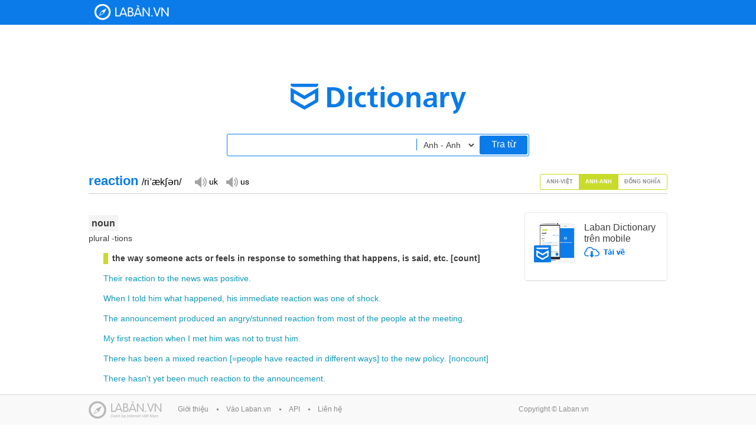

--- FILE ---
content_type: text/html;charset=UTF-8
request_url: https://dict.laban.vn/find?type=3&query=reaction
body_size: 12556
content:
<!DOCTYPE html>
<html xmlns="http://www.w3.org/1999/xhtml">
<head>
	<meta http-equiv="Content-Type" content="text/html; charset=utf-8" />
	<title>reaction - Tìm kiếm | Laban Dictionary - Từ điển Anh - Việt, Việt - Anh</title>
        <meta name="description" content="Tìm kiếm reaction. Từ điển Anh-Việt - Danh từ: phản ứng, trào lưu phản động (chính trị). Từ điển Anh-Anh - noun: the way someone acts or feels in response to something that happens, is said, etc. [count], an action or attitude that shows disagreement with or disapproval of someone or something [count]. Từ điển Đồng nghĩa - noun: Did you get any reaction when you told her I had been arrested? Her reaction was to turn over and go back to sleep, A rocket derives forward thrust by reaction against its own exhaust, hence can operate in a vacuum."/>
        <meta name="keywords" content="reaction, tra tu reaction, translate reaction, nghia cua tu reaction" />
        <link href="https://stc-laban.zdn.vn/dictionary/images/favicon.ico" rel="shortcut icon">
        <link rel="search" type="application/opensearchdescription+xml" title="Laban Dictionary" href="https://stc-laban.zdn.vn/dictionary/xml/open-search.xml" />
        <link rel="stylesheet" type="text/css" href="https://stc-laban.zdn.vn/dictionary/css/styles-1.11.min.css" />
<link rel="stylesheet" type="text/css" href="https://stc-laban.zdn.vn/dictionary/css/autocomplete-1.03.min.css" />

        
        <script type="text/javascript" src="https://stc-laban.zdn.vn/dictionary/js/jquery.min.js"></script>
<script type="text/javascript" src="https://stc-laban.zdn.vn/dictionary/js/jquery.autocomplete-1.01.min.js"></script>
<script type="text/javascript" src="https://stc-laban.zdn.vn/dictionary/js/jquery.draggable.min.js"></script>
<script type="text/javascript" src="https://stc-laban.zdn.vn/dictionary/js/lbutils-1.01.min.js"></script>

        <script type="text/javascript">
        var userAgent = navigator.userAgent.toLowerCase();
        if (/iphone/i.test(userAgent) || /android/i.test(userAgent) || (/mobile/i.test(userAgent))) {
                window.location = 'http://m.dict.laban.vn/';
        }
        if(typeof String.prototype.trim !== 'function') {
            String.prototype.trim = function() {
              return this.replace(/^\s+|\s+$/g, ''); 
            }
        }
        </script>
</head>
<body>	
    <div class="overlay-bg hidden"></div>
    <!-- Begin: HEADER -->
    <div id="header">
    <div class="wrapper">
            <div class="header_content">
            <h1 class="logo">
                <a title="Về trang chủ" href="https://dict.laban.vn" >Laban Dictionary - Từ diển Anh Việt, Việt Anh</a>
            </h1>
            <div class="clr"></div>
        </div>
    </div>
</div>	
    <!-- END HEADER -->

    <!-- begin: Body site -->
    <div class="wrapper">
    <div class="laban_tudien">
        <div class="input_area">
            <input maxlength="49" type="text" class="input_box" autocomplete="off" value="" id="txtSearchBox" name="term">
            <input maxlength="49" type="text" class="input_box hidden" autocomplete="off" value="" id="txtSearchBox_vi" name="term">
            <input maxlength="49" type="text" class="input_box hidden" autocomplete="off" value="" id="txtSearchBox_en_en" name="term">
            <select id="searchOptions" class="options" >
                <option  value="" >Anh - Việt</option>
                <option  value="_vi" >Việt - Anh</option>
                <option selected value="_en_en" >Anh - Anh</option>
            </select>
            <a href="javascript:;" id="search">Tra từ</a>
        </div>
    </div>
    <div id="slide_show" class="details">
        <div class="app">
            <div style="margin-bottom:15px;">
                <img src="https://stc-laban.zdn.vn/dictionary/images/img_app.jpg" width="70" height="69" class="fl">
                <div class="info_app">
                    <h3>Laban Dictionary trên mobile</h3>
                    <a href="http://l.123c.vn/d/labandic_dictweb"><img src="https://stc-laban.zdn.vn/dictionary/images/ic_download.png" width="69" height="18"></a>
                </div>
                <div class="clr"></div>
            </div>
            <div id="extension_recommend_download" style="display: none">
                <img src="https://stc-laban.zdn.vn/dictionary/images/img_extension.jpg" width="65" height="60" class="fl">
                <div class="info_app">
                    <h3>Extension Laban Dictionary</h3>
                    <a href="https://chrome.google.com/webstore/detail/laban-dictionary-by-laban/kdoofkpcjhkbhedgkdbagobockcmeoeb" target="_blank"><img src="https://stc-laban.zdn.vn/dictionary/images/ic_download.png" width="69" height="18"></a>
                    <div class="clr"></div>
                </div>
            </div>
        </div>
        
        
        <div class="world" style="border-bottom:#CCCCCC solid 1px">
            
                
<div id="find_word_74923" class="fl word_tab_title word_tab_title_0 hidden">
    <h2 class="fl">reaction <span class="color-black">/ri'æk∫n/</span>&nbsp;&nbsp;<span class="color-orange"></span></h2>
    <div class="fl">
        <a class="sp_uk hidden" title="" href="javascript:;">Đọc giọng UK</a>
        <a class="sp_us hidden" title="" href="javascript:;">Đọc giọng US</a>
        <span id="sound"></span>
        <div class="clr"></div>
    </div>
    <div class="clr"></div>
</div>

            
                
<div id="find_word_23969" class="fl word_tab_title word_tab_title_1">
    <h2 class="fl">reaction <span class="color-black">/riˈækʃən/</span>&nbsp;&nbsp;<span class="color-orange"></span></h2>
    <div class="fl">
        <a class="sp_uk hidden" title="" href="javascript:;">Đọc giọng UK</a>
        <a class="sp_us hidden" title="" href="javascript:;">Đọc giọng US</a>
        <span id="sound"></span>
        <div class="clr"></div>
    </div>
    <div class="clr"></div>
</div>

            
                
<div id="find_word_6263" class="fl word_tab_title word_tab_title_2 hidden">
    <h2 class="fl">reaction <span class="color-black"></span>&nbsp;&nbsp;<span class="color-orange"></span></h2>
    <div class="fl">
        <a class="sp_uk hidden" title="" href="javascript:;">Đọc giọng UK</a>
        <a class="sp_us hidden" title="" href="javascript:;">Đọc giọng US</a>
        <span id="sound"></span>
        <div class="clr"></div>
    </div>
    <div class="clr"></div>
</div>

            
            
            <div class="fr tab slide_select">
                
                <a href="javascript:;" class=" av" rel="0">Anh-Việt</a>
                
                <a href="javascript:;" class="active" rel="1">Anh-Anh</a>
                
                <a href="javascript:;" class=" mean" rel="2">Đồng nghĩa</a>
                
                <div class="clr"></div>
            </div>
            
            <div class="clr"></div>
        </div>
        <div id="content_selectable" class="slide-content">
            <ul class="slide_img" style="position:relative; overflow: hidden; ">
                
                <li class="slide_content hidden" rel="0" >
                    
<div id="content_selectable" class="content">
    
    <div class="bg-grey bold font-large m-top20"><span>Danh từ</span></div>
    
    <div class="green bold margin25 m-top15">phản ứng</div>
    
    <div class="color-light-blue margin25 m-top15"><a class="find_word" dict="1" rel="what" href="javascript:void(0);">what</a>&nbsp;<a class="find_word" dict="1" rel="was" href="javascript:void(0);">was</a>&nbsp;<a class="find_word" dict="1" rel="his" href="javascript:void(0);">his</a>&nbsp;reaction&nbsp;<a class="find_word" dict="1" rel="to" href="javascript:void(0);">to</a>&nbsp;<a class="find_word" dict="1" rel="the" href="javascript:void(0);">the</a>&nbsp;<a class="find_word" dict="1" rel="new" href="javascript:void(0);">new</a>?</div>
    
    <div class="margin25">hay tin phản ứng của nó ra sao?</div>
    
    <div class="color-light-blue margin25 m-top15"><a class="find_word" dict="1" rel="i" href="javascript:void(0);">I</a>&nbsp;<a class="find_word" dict="1" rel="had" href="javascript:void(0);">had</a>&nbsp;<a class="find_word" dict="1" rel="a" href="javascript:void(0);">a</a>&nbsp;<a class="find_word" dict="1" rel="bad" href="javascript:void(0);">bad</a>&nbsp;reaction&nbsp;<a class="find_word" dict="1" rel="after" href="javascript:void(0);">after</a>&nbsp;<a class="find_word" dict="1" rel="the" href="javascript:void(0);">the</a>&nbsp;<a class="find_word" dict="1" rel="injection" href="javascript:void(0);">injection</a></div>
    
    <div class="margin25">sau mũi tiêm tôi đã có phản ứng xấu</div>
    
    <div class="color-light-blue margin25 m-top15"><a class="find_word" dict="1" rel="catalytic" href="javascript:void(0);">catalytic</a>&nbsp;reaction</div>
    
    <div class="margin25">(hóa) phản ứng xúc tác</div>
    
    <div class="green bold margin25 m-top15">trào lưu phản động (chính trị)</div>
    
    <div class="color-light-blue margin25 m-top15"><a class="find_word" dict="1" rel="the" href="javascript:void(0);">the</a>&nbsp;<a class="find_word" dict="1" rel="forces" href="javascript:void(0);">forces</a>&nbsp;<a class="find_word" dict="1" rel="of" href="javascript:void(0);">of</a>&nbsp;reaction&nbsp;<a class="find_word" dict="1" rel="made" href="javascript:void(0);">made</a>&nbsp;<a class="find_word" dict="1" rel="reform" href="javascript:void(0);">reform</a>&nbsp;<a class="find_word" dict="1" rel="difficult" href="javascript:void(0);">difficult</a></div>
    
    <div class="margin25">lực lượng phản động làm cho công cuộc cải cách trở nên khó khăn</div>
    
</div>

<script type="text/javascript">
    $.getJSON("/ajax/getsound?accent=uk&word=reaction", function(data) {
            if (data != null && data.error == "0"){
                    ukSnd = data.data;
                    $("#find_word_74923 .sp_uk").removeClass("hidden");
                    $("#find_word_74923 .sp_uk").click(function (){
                            $("#sound").html("<audio autoplay preload=\"auto\" autobuffer><source src=\"" + ukSnd + "\" /><embed src=\"" + ukSnd + "\" autostart=\"true\" hidden=\"true\" /></audio>");
                    });
            }
    });
    $.getJSON("/ajax/getsound?accent=us&word=reaction", function(data) {
            if (data != null && data.error == "0"){
                    usSnd = data.data;
                    $("#find_word_74923 .sp_us").removeClass("hidden");
                    $("#find_word_74923 .sp_us").click(function (){
                            $("#sound").html("<audio autoplay preload=\"auto\" autobuffer><source src=\"" + usSnd + "\" /><embed src=\"" + usSnd + "\" autostart=\"true\" hidden=\"true\" /></audio>");
                    });
            }
    });
</script>


                    <br><span><strong>* Các từ tương tự:</strong></span><br><span><a style="color:#1198B6" href="/find?type=1&query=Reaction+functions">Reaction functions</a>, <a style="color:#1198B6" href="/find?type=1&query=reaction-coupled">reaction-coupled</a>, <a style="color:#1198B6" href="/find?type=1&query=reactionary">reactionary</a>, <a style="color:#1198B6" href="/find?type=1&query=reactionist">reactionist</a>, <a style="color:#1198B6" href="/find?type=1&query=reactionless">reactionless</a></span><br>
                </li>
                
                <li class="slide_content " rel="1" >
                    
<div id="content_selectable" class="content">
    
    <div class="bg-grey bold font-large m-top20"><span>noun</span></div>
    
    <div class="">plural -tions</div>
    
    <div class="green bold margin25 m-top15">the way someone acts or feels in response to something that happens, is said, etc. [count]</div>
    
    <div class="color-light-blue margin25 m-top15"><a class="find_word" dict="3" rel="their" href="javascript:void(0);">Their</a>&nbsp;reaction&nbsp;<a class="find_word" dict="3" rel="to" href="javascript:void(0);">to</a>&nbsp;<a class="find_word" dict="3" rel="the" href="javascript:void(0);">the</a>&nbsp;<a class="find_word" dict="3" rel="news" href="javascript:void(0);">news</a>&nbsp;<a class="find_word" dict="3" rel="was" href="javascript:void(0);">was</a>&nbsp;<a class="find_word" dict="3" rel="positive" href="javascript:void(0);">positive</a>.</div>
    
    <div class="color-light-blue margin25 m-top15"><a class="find_word" dict="3" rel="when" href="javascript:void(0);">When</a>&nbsp;<a class="find_word" dict="3" rel="i" href="javascript:void(0);">I</a>&nbsp;<a class="find_word" dict="3" rel="told" href="javascript:void(0);">told</a>&nbsp;<a class="find_word" dict="3" rel="him" href="javascript:void(0);">him</a>&nbsp;<a class="find_word" dict="3" rel="what" href="javascript:void(0);">what</a>&nbsp;<a class="find_word" dict="3" rel="happened" href="javascript:void(0);">happened</a>,&nbsp;<a class="find_word" dict="3" rel="his" href="javascript:void(0);">his</a>&nbsp;<a class="find_word" dict="3" rel="immediate" href="javascript:void(0);">immediate</a>&nbsp;reaction&nbsp;<a class="find_word" dict="3" rel="was" href="javascript:void(0);">was</a>&nbsp;<a class="find_word" dict="3" rel="one" href="javascript:void(0);">one</a>&nbsp;<a class="find_word" dict="3" rel="of" href="javascript:void(0);">of</a>&nbsp;<a class="find_word" dict="3" rel="shock" href="javascript:void(0);">shock</a>.</div>
    
    <div class="color-light-blue margin25 m-top15"><a class="find_word" dict="3" rel="the" href="javascript:void(0);">The</a>&nbsp;<a class="find_word" dict="3" rel="announcement" href="javascript:void(0);">announcement</a>&nbsp;<a class="find_word" dict="3" rel="produced" href="javascript:void(0);">produced</a>&nbsp;<a class="find_word" dict="3" rel="an" href="javascript:void(0);">an</a>&nbsp;<a class="find_word" dict="3" rel="angry" href="javascript:void(0);">angry</a>/<a class="find_word" dict="3" rel="stunned" href="javascript:void(0);">stunned</a>&nbsp;reaction&nbsp;<a class="find_word" dict="3" rel="from" href="javascript:void(0);">from</a>&nbsp;<a class="find_word" dict="3" rel="most" href="javascript:void(0);">most</a>&nbsp;<a class="find_word" dict="3" rel="of" href="javascript:void(0);">of</a>&nbsp;<a class="find_word" dict="3" rel="the" href="javascript:void(0);">the</a>&nbsp;<a class="find_word" dict="3" rel="people" href="javascript:void(0);">people</a>&nbsp;<a class="find_word" dict="3" rel="at" href="javascript:void(0);">at</a>&nbsp;<a class="find_word" dict="3" rel="the" href="javascript:void(0);">the</a>&nbsp;<a class="find_word" dict="3" rel="meeting" href="javascript:void(0);">meeting</a>.</div>
    
    <div class="color-light-blue margin25 m-top15"><a class="find_word" dict="3" rel="my" href="javascript:void(0);">My</a>&nbsp;<a class="find_word" dict="3" rel="first" href="javascript:void(0);">first</a>&nbsp;reaction&nbsp;<a class="find_word" dict="3" rel="when" href="javascript:void(0);">when</a>&nbsp;<a class="find_word" dict="3" rel="i" href="javascript:void(0);">I</a>&nbsp;<a class="find_word" dict="3" rel="met" href="javascript:void(0);">met</a>&nbsp;<a class="find_word" dict="3" rel="him" href="javascript:void(0);">him</a>&nbsp;<a class="find_word" dict="3" rel="was" href="javascript:void(0);">was</a>&nbsp;<a class="find_word" dict="3" rel="not" href="javascript:void(0);">not</a>&nbsp;<a class="find_word" dict="3" rel="to" href="javascript:void(0);">to</a>&nbsp;<a class="find_word" dict="3" rel="trust" href="javascript:void(0);">trust</a>&nbsp;<a class="find_word" dict="3" rel="him" href="javascript:void(0);">him</a>.</div>
    
    <div class="color-light-blue margin25 m-top15"><a class="find_word" dict="3" rel="there" href="javascript:void(0);">There</a>&nbsp;<a class="find_word" dict="3" rel="has" href="javascript:void(0);">has</a>&nbsp;<a class="find_word" dict="3" rel="been" href="javascript:void(0);">been</a>&nbsp;<a class="find_word" dict="3" rel="a" href="javascript:void(0);">a</a>&nbsp;<a class="find_word" dict="3" rel="mixed" href="javascript:void(0);">mixed</a>&nbsp;reaction&nbsp;[=<a class="find_word" dict="3" rel="people" href="javascript:void(0);">people</a>&nbsp;<a class="find_word" dict="3" rel="have" href="javascript:void(0);">have</a>&nbsp;<a class="find_word" dict="3" rel="reacted" href="javascript:void(0);">reacted</a>&nbsp;<a class="find_word" dict="3" rel="in" href="javascript:void(0);">in</a>&nbsp;<a class="find_word" dict="3" rel="different" href="javascript:void(0);">different</a>&nbsp;<a class="find_word" dict="3" rel="ways" href="javascript:void(0);">ways</a>]&nbsp;<a class="find_word" dict="3" rel="to" href="javascript:void(0);">to</a>&nbsp;<a class="find_word" dict="3" rel="the" href="javascript:void(0);">the</a>&nbsp;<a class="find_word" dict="3" rel="new" href="javascript:void(0);">new</a>&nbsp;<a class="find_word" dict="3" rel="policy" href="javascript:void(0);">policy</a>.&nbsp;[<a class="find_word" dict="3" rel="noncount" href="javascript:void(0);">noncount</a>]</div>
    
    <div class="color-light-blue margin25 m-top15"><a class="find_word" dict="3" rel="there" href="javascript:void(0);">There</a>&nbsp;<a class="find_word" dict="3" rel="hasn't" href="javascript:void(0);">hasn't</a>&nbsp;<a class="find_word" dict="3" rel="yet" href="javascript:void(0);">yet</a>&nbsp;<a class="find_word" dict="3" rel="been" href="javascript:void(0);">been</a>&nbsp;<a class="find_word" dict="3" rel="much" href="javascript:void(0);">much</a>&nbsp;reaction&nbsp;<a class="find_word" dict="3" rel="to" href="javascript:void(0);">to</a>&nbsp;<a class="find_word" dict="3" rel="the" href="javascript:void(0);">the</a>&nbsp;<a class="find_word" dict="3" rel="announcement" href="javascript:void(0);">announcement</a>.</div>
    
    <div class="color-light-blue margin25 m-top15"><a class="find_word" dict="3" rel="the" href="javascript:void(0);">The</a>&nbsp;<a class="find_word" dict="3" rel="newspaper" href="javascript:void(0);">newspaper</a>&nbsp;<a class="find_word" dict="3" rel="received" href="javascript:void(0);">received</a>&nbsp;<a class="find_word" dict="3" rel="many" href="javascript:void(0);">many</a>&nbsp;<a class="find_word" dict="3" rel="angry" href="javascript:void(0);">angry</a>&nbsp;<a class="find_word" dict="3" rel="letters" href="javascript:void(0);">letters</a>&nbsp;<a class="find_word" dict="3" rel="in" href="javascript:void(0);">in</a>&nbsp;reaction&nbsp;<a class="find_word" dict="3" rel="to" href="javascript:void(0);">to</a>&nbsp;[=<a class="find_word" dict="3" rel="in" href="javascript:void(0);">in</a>&nbsp;<a class="find_word" dict="3" rel="response" href="javascript:void(0);">response</a>&nbsp;<a class="find_word" dict="3" rel="to" href="javascript:void(0);">to</a>]&nbsp;<a class="find_word" dict="3" rel="the" href="javascript:void(0);">the</a>&nbsp;<a class="find_word" dict="3" rel="editorial" href="javascript:void(0);">editorial</a>.</div>
    
    <div class="green bold margin25 m-top15">an action or attitude that shows disagreement with or disapproval of someone or something [count]</div>
    
    <div class="green bold margin25 m-top15">usually singular; often + against</div>
    
    <div class="color-light-blue margin25 m-top15"><a class="find_word" dict="3" rel="the" href="javascript:void(0);">The</a>&nbsp;<a class="find_word" dict="3" rel="modernist" href="javascript:void(0);">modernist</a>&nbsp;<a class="find_word" dict="3" rel="movement" href="javascript:void(0);">movement</a>&nbsp;<a class="find_word" dict="3" rel="in" href="javascript:void(0);">in</a>&nbsp;<a class="find_word" dict="3" rel="literature" href="javascript:void(0);">literature</a>&nbsp;<a class="find_word" dict="3" rel="was" href="javascript:void(0);">was</a>&nbsp;<a class="find_word" dict="3" rel="a" href="javascript:void(0);">a</a>&nbsp;reaction&nbsp;<a class="find_word" dict="3" rel="against" href="javascript:void(0);">against</a>&nbsp;<a class="find_word" dict="3" rel="traditional" href="javascript:void(0);">traditional</a>&nbsp;<a class="find_word" dict="3" rel="literary" href="javascript:void(0);">literary</a>&nbsp;<a class="find_word" dict="3" rel="conventions" href="javascript:void(0);">conventions</a>.&nbsp;[<a class="find_word" dict="3" rel="noncount" href="javascript:void(0);">noncount</a>]</div>
    
    <div class="color-light-blue margin25 m-top15"><a class="find_word" dict="3" rel="there" href="javascript:void(0);">There</a>&nbsp;<a class="find_word" dict="3" rel="has" href="javascript:void(0);">has</a>&nbsp;<a class="find_word" dict="3" rel="been" href="javascript:void(0);">been</a>&nbsp;<a class="find_word" dict="3" rel="strong" href="javascript:void(0);">strong</a>&nbsp;reaction&nbsp;<a class="find_word" dict="3" rel="against" href="javascript:void(0);">against</a>&nbsp;<a class="find_word" dict="3" rel="the" href="javascript:void(0);">the</a>&nbsp;<a class="find_word" dict="3" rel="government's" href="javascript:void(0);">government's</a>&nbsp;<a class="find_word" dict="3" rel="policies" href="javascript:void(0);">policies</a>.</div>
    
    <div class="green bold margin25 m-top15">reactions [plural] :the ability to act and move quickly in order to avoid sudden danger</div>
    
    <div class="color-light-blue margin25 m-top15"><a class="find_word" dict="3" rel="a" href="javascript:void(0);">A</a>&nbsp;<a class="find_word" dict="3" rel="good" href="javascript:void(0);">good</a>&nbsp;<a class="find_word" dict="3" rel="driver" href="javascript:void(0);">driver</a>&nbsp;<a class="find_word" dict="3" rel="has" href="javascript:void(0);">has</a>&nbsp;<a class="find_word" dict="3" rel="quick" href="javascript:void(0);">quick</a>&nbsp;<a class="find_word" dict="3" rel="reactions" href="javascript:void(0);">reactions</a>.</div>
    
    <div class="color-light-blue margin25 m-top15"><a class="find_word" dict="3" rel="the" href="javascript:void(0);">The</a>&nbsp;<a class="find_word" dict="3" rel="speed" href="javascript:void(0);">speed</a>&nbsp;<a class="find_word" dict="3" rel="of" href="javascript:void(0);">of</a>&nbsp;<a class="find_word" dict="3" rel="his" href="javascript:void(0);">his</a>&nbsp;<a class="find_word" dict="3" rel="reactions" href="javascript:void(0);">reactions</a>&nbsp;<a class="find_word" dict="3" rel="saved" href="javascript:void(0);">saved</a>&nbsp;<a class="find_word" dict="3" rel="his" href="javascript:void(0);">his</a>&nbsp;<a class="find_word" dict="3" rel="life" href="javascript:void(0);">life</a>.</div>
    
    <div class="green bold margin25 m-top15">medical :an occurrence in which your body is affected by a drug, food, etc., in usually a bad way [count]</div>
    
    <div class="color-light-blue margin25 m-top15"><a class="find_word" dict="3" rel="i" href="javascript:void(0);">I</a>&nbsp;<a class="find_word" dict="3" rel="had" href="javascript:void(0);">had</a>/<a class="find_word" dict="3" rel="suffered" href="javascript:void(0);">suffered</a>&nbsp;<a class="find_word" dict="3" rel="a" href="javascript:void(0);">a</a>&nbsp;(<a class="find_word" dict="3" rel="bad" href="javascript:void(0);">bad</a>)&nbsp;reaction&nbsp;<a class="find_word" dict="3" rel="to" href="javascript:void(0);">to</a>&nbsp;<a class="find_word" dict="3" rel="the" href="javascript:void(0);">the</a>&nbsp;<a class="find_word" dict="3" rel="medicine" href="javascript:void(0);">medicine</a>.</div>
    
    <div class="color-light-blue margin25 m-top15"><a class="find_word" dict="3" rel="something" href="javascript:void(0);">Something</a>&nbsp;<a class="find_word" dict="3" rel="she" href="javascript:void(0);">she</a>&nbsp;<a class="find_word" dict="3" rel="ate" href="javascript:void(0);">ate</a>&nbsp;<a class="find_word" dict="3" rel="caused" href="javascript:void(0);">caused</a>/<a class="find_word" dict="3" rel="triggered" href="javascript:void(0);">triggered</a>&nbsp;<a class="find_word" dict="3" rel="an" href="javascript:void(0);">an</a>&nbsp;<a class="find_word" dict="3" rel="allergic" href="javascript:void(0);">allergic</a>&nbsp;reaction.&nbsp;[<a class="find_word" dict="3" rel="noncount" href="javascript:void(0);">noncount</a>]</div>
    
    <div class="color-light-blue margin25 m-top15"><a class="find_word" dict="3" rel="there" href="javascript:void(0);">There</a>&nbsp;<a class="find_word" dict="3" rel="is" href="javascript:void(0);">is</a>&nbsp;<a class="find_word" dict="3" rel="a" href="javascript:void(0);">a</a>&nbsp;<a class="find_word" dict="3" rel="risk" href="javascript:void(0);">risk</a>&nbsp;<a class="find_word" dict="3" rel="of" href="javascript:void(0);">of</a>&nbsp;<a class="find_word" dict="3" rel="adverse" href="javascript:void(0);">adverse</a>&nbsp;reaction&nbsp;<a class="find_word" dict="3" rel="to" href="javascript:void(0);">to</a>&nbsp;<a class="find_word" dict="3" rel="the" href="javascript:void(0);">the</a>&nbsp;<a class="find_word" dict="3" rel="medicine" href="javascript:void(0);">medicine</a>.</div>
    
    <div class="green bold margin25 m-top15">a chemistry :a chemical change that occurs when two or more substances combine to form a new substance [count]</div>
    
    <div class="color-light-blue margin25 m-top15"><a class="find_word" dict="3" rel="the" href="javascript:void(0);">The</a>&nbsp;reaction&nbsp;<a class="find_word" dict="3" rel="of" href="javascript:void(0);">of</a>&nbsp;<a class="find_word" dict="3" rel="hydrogen" href="javascript:void(0);">hydrogen</a>&nbsp;<a class="find_word" dict="3" rel="with" href="javascript:void(0);">with</a>&nbsp;<a class="find_word" dict="3" rel="oxygen" href="javascript:void(0);">oxygen</a>&nbsp;<a class="find_word" dict="3" rel="makes" href="javascript:void(0);">makes</a>&nbsp;<a class="find_word" dict="3" rel="water" href="javascript:void(0);">water</a>.</div>
    
    <div class="color-light-blue margin25 m-top15"><a class="find_word" dict="3" rel="chemical" href="javascript:void(0);">chemical</a>&nbsp;<a class="find_word" dict="3" rel="reactions" href="javascript:void(0);">reactions</a>&nbsp;[<a class="find_word" dict="3" rel="noncount" href="javascript:void(0);">noncount</a>]</div>
    
    <div class="color-light-blue margin25 m-top15"><a class="find_word" dict="3" rel="a" href="javascript:void(0);">a</a>&nbsp;<a class="find_word" dict="3" rel="substance" href="javascript:void(0);">substance</a>&nbsp;<a class="find_word" dict="3" rel="produced" href="javascript:void(0);">produced</a>&nbsp;<a class="find_word" dict="3" rel="by" href="javascript:void(0);">by</a>&nbsp;<a class="find_word" dict="3" rel="chemical" href="javascript:void(0);">chemical</a>&nbsp;reaction</div>
    
    <div class="green bold margin25 m-top15">[count, noncount] physics :a process in which the nucleus of an atom is changed by being split apart or joined with the nucleus of another atom - called also nuclear reaction, - see also chain reaction</div>
    
    <div class="green bold margin25 m-top15">[count, noncount] physics :a physical force that opposes the action of an equal and opposite force</div>
    
    <div class="color-light-blue margin25 m-top15"><a class="find_word" dict="3" rel="for" href="javascript:void(0);">For</a>&nbsp;<a class="find_word" dict="3" rel="every" href="javascript:void(0);">every</a>&nbsp;<a class="find_word" dict="3" rel="action" href="javascript:void(0);">action</a>,&nbsp;<a class="find_word" dict="3" rel="there" href="javascript:void(0);">there</a>&nbsp;<a class="find_word" dict="3" rel="is" href="javascript:void(0);">is</a>&nbsp;<a class="find_word" dict="3" rel="an" href="javascript:void(0);">an</a>&nbsp;<a class="find_word" dict="3" rel="equal" href="javascript:void(0);">equal</a>&nbsp;<a class="find_word" dict="3" rel="and" href="javascript:void(0);">and</a>&nbsp;<a class="find_word" dict="3" rel="opposite" href="javascript:void(0);">opposite</a>&nbsp;reaction.</div>
    
    <div class="green bold margin25 m-top15">[noncount] formal :a strong tendency or desire to oppose new political or social ideas</div>
    
    <div class="color-light-blue margin25 m-top15"><a class="find_word" dict="3" rel="they" href="javascript:void(0);">They</a>&nbsp;<a class="find_word" dict="3" rel="have" href="javascript:void(0);">have</a>&nbsp;<a class="find_word" dict="3" rel="had" href="javascript:void(0);">had</a>&nbsp;<a class="find_word" dict="3" rel="to" href="javascript:void(0);">to</a>&nbsp;<a class="find_word" dict="3" rel="fight" href="javascript:void(0);">fight</a>&nbsp;<a class="find_word" dict="3" rel="against" href="javascript:void(0);">against</a>&nbsp;<a class="find_word" dict="3" rel="the" href="javascript:void(0);">the</a>&nbsp;<a class="find_word" dict="3" rel="forces" href="javascript:void(0);">forces</a>&nbsp;<a class="find_word" dict="3" rel="of" href="javascript:void(0);">of</a>&nbsp;reaction.</div>
    
</div>

<script type="text/javascript">
    $.getJSON("/ajax/getsound?accent=uk&word=reaction", function(data) {
            if (data != null && data.error == "0"){
                    ukSnd = data.data;
                    $("#find_word_23969 .sp_uk").removeClass("hidden");
                    $("#find_word_23969 .sp_uk").click(function (){
                            $("#sound").html("<audio autoplay preload=\"auto\" autobuffer><source src=\"" + ukSnd + "\" /><embed src=\"" + ukSnd + "\" autostart=\"true\" hidden=\"true\" /></audio>");
                    });
            }
    });
    $.getJSON("/ajax/getsound?accent=us&word=reaction", function(data) {
            if (data != null && data.error == "0"){
                    usSnd = data.data;
                    $("#find_word_23969 .sp_us").removeClass("hidden");
                    $("#find_word_23969 .sp_us").click(function (){
                            $("#sound").html("<audio autoplay preload=\"auto\" autobuffer><source src=\"" + usSnd + "\" /><embed src=\"" + usSnd + "\" autostart=\"true\" hidden=\"true\" /></audio>");
                    });
            }
    });
</script>


                    <br><span><strong>* Các từ tương tự:</strong></span><br><span><a style="color:#1198B6" href="/find?type=3&query=reactionary">reactionary</a></span><br>
                </li>
                
                <li class="slide_content hidden" rel="2" >
                    
<div id="content_selectable" class="content">
    
    <div class="bg-grey bold font-large m-top20"><span>noun</span></div>
    
    <div class="green bold margin25 m-top15">Did you get any reaction when you told her I had been arrested? Her reaction was to turn over and go back to sleep</div>
    
    <div class="color-light-blue margin25 m-top15"><a target="_blank" href="https://dict.laban.vn/find?type=3&query=response">response</a></div>
    
    <div class="color-light-blue margin25 m-top15"><a target="_blank" href="https://dict.laban.vn/find?type=3&query=reply">reply</a></div>
    
    <div class="color-light-blue margin25 m-top15"><a target="_blank" href="https://dict.laban.vn/find?type=3&query=answer">answer</a></div>
    
    <div class="color-light-blue margin25 m-top15"><a target="_blank" href="https://dict.laban.vn/find?type=3&query=effect">effect</a></div>
    
    <div class="color-light-blue margin25 m-top15"><a target="_blank" href="https://dict.laban.vn/find?type=3&query=feedback">feedback</a></div>
    
    <div class="green bold margin25 m-top15">A rocket derives forward thrust by reaction against its own exhaust, hence can operate in a vacuum</div>
    
    <div class="color-light-blue margin25 m-top15"><a target="_blank" href="https://dict.laban.vn/find?type=3&query=repulsion">repulsion</a></div>
    
    <div class="color-light-blue margin25 m-top15"><a target="_blank" href="https://dict.laban.vn/find?type=3&query=resistance">resistance</a></div>
    
    <div class="color-light-blue margin25 m-top15"><a target="_blank" href="https://dict.laban.vn/find?type=3&query=counteraction">counteraction</a></div>
    
    <div class="color-light-blue margin25 m-top15"><a target="_blank" href="https://dict.laban.vn/find?type=3&query=counterbalance">counterbalance</a></div>
    
    <div class="color-light-blue margin25 m-top15"><a target="_blank" href="https://dict.laban.vn/find?type=3&query=compensation">compensation</a></div>
    
    <div class="green bold margin25 m-top15">He shot her in reaction to her announcement that she was leaving him</div>
    
    <div class="color-light-blue margin25 m-top15"><a target="_blank" href="https://dict.laban.vn/find?type=3&query=retaliation">retaliation</a></div>
    
    <div class="color-light-blue margin25 m-top15"><a target="_blank" href="https://dict.laban.vn/find?type=3&query=reciprocation">reciprocation</a></div>
    
    <div class="color-light-blue margin25 m-top15"><a target="_blank" href="https://dict.laban.vn/find?type=3&query=reprisal">reprisal</a></div>
    
    <div class="color-light-blue margin25 m-top15"><a target="_blank" href="https://dict.laban.vn/find?type=3&query=revenge">revenge</a></div>
    
</div>

<script type="text/javascript">
    $.getJSON("/ajax/getsound?accent=uk&word=reaction", function(data) {
            if (data != null && data.error == "0"){
                    ukSnd = data.data;
                    $("#find_word_6263 .sp_uk").removeClass("hidden");
                    $("#find_word_6263 .sp_uk").click(function (){
                            $("#sound").html("<audio autoplay preload=\"auto\" autobuffer><source src=\"" + ukSnd + "\" /><embed src=\"" + ukSnd + "\" autostart=\"true\" hidden=\"true\" /></audio>");
                    });
            }
    });
    $.getJSON("/ajax/getsound?accent=us&word=reaction", function(data) {
            if (data != null && data.error == "0"){
                    usSnd = data.data;
                    $("#find_word_6263 .sp_us").removeClass("hidden");
                    $("#find_word_6263 .sp_us").click(function (){
                            $("#sound").html("<audio autoplay preload=\"auto\" autobuffer><source src=\"" + usSnd + "\" /><embed src=\"" + usSnd + "\" autostart=\"true\" hidden=\"true\" /></audio>");
                    });
            }
    });
</script>


                    
                </li>
                
            </ul>
        </div>
        
    </div>
    <a href="javascript:;" class="gotop" style="display:none;">Go top</a>
</div>
<a id="ask" class="question hidden" href="javascript:;">ask</a>
<div id="ask_popup" class="main hidden">
    <div class="main_top drag_control">
        <h2 class="fl popup_title">Title</h2>
        <ul>
            <li><a class="maximize_main hidden" href="">Maximize</a></li>
            <li><a class="close_main popup_close" href="javascript:;">Đóng</a></li>
        </ul>
        <div class="clr"></div>
    </div>
    <div class="popup_details">
        Content
    </div>
</div>
<script type="text/javascript">
//checking extension version
if(navigator.userAgent.toLowerCase().indexOf('chrome') > -1) {
    if(chrome.runtime) {
        chrome.runtime.sendMessage("kdoofkpcjhkbhedgkdbagobockcmeoeb", { message: "version" },function (reply) {
            if(typeof reply != "undefined"){
                if(typeof reply.version != "undefined"){
                    if(reply.version != null && reply.version != "")
                        return true; //already installed
                }
            }
            $("#extension_recommend_download").css("display","block");
        });
    }
}
        
$(document).ready(function() {
    $(window).scroll(function(){
        if ($(this).scrollTop() > 600) {
            $('.gotop').fadeIn();
        } else {
            $('.gotop').fadeOut();
        }
    });
    $('.gotop').click(function(){
        $("html, body").animate({ scrollTop: 0 }, 600);
        return false;
    });
});
(function ( $ ) {
    $.fn.slideShow = function( options ) {
        var total = options.total;
        var width = options.width;
        var timer = options.timer;
        var isTab = false;
        if(typeof options.tab != "undefined")
            isTab = options.tab;
        var current = 0; //current position
        var slideObj = $(this);
        var slideImg = $(this).find('.slide_img');
        var slideSelect = $(this).find('.slide_select a');
        var onProcess = false;
        var onClicking = false;
        var onHover = false;

        slideObj.hover(function (){
            onHover =true;
        });

        slideObj.mouseleave(function (){
            onHover =false;
        });

        slideSelect.click(function(){
            onClicking = true;
            slide($(this).attr('rel'));
            setTimeout(function(){onClicking = false;},timer);
        });

        var slide = function(select){
            if(!onProcess){
                onProcess = true;
                slideObj.find('.slide_select a.active').removeClass('active');
                slideObj.find('.slide_select a[rel='+select+']').addClass('active');
                if(!isTab)
                    slideImg.animate({left: '-'+(select*width)+'px'}, timer);
                else{
                    slideObj.find('.slide_content').addClass("hidden");
                    slideObj.find('.slide_content[rel='+select+']').removeClass("hidden");
                }
                var cHeight = slideObj.find('.slide_content[rel='+select+']').height();
                slideImg.css('height',cHeight+"px");
                setTimeout(function(){
                    var afterHeight = slideObj.find('.slide_content[rel='+select+']').height();
                    if(afterHeight != cHeight)
                        slideImg.css('height',afterHeight+"px");
                },100);
                current = parseInt(select);
                onProcess = false;
            }
        }
    };
}( jQuery ));
</script>

<script type="text/javascript">
    var totalDetail = 3;
    $('#slide_show .slide_img').css('height', $('#slide_show .slide_content[rel=1]').height()+"px");
    $( document ).ready(function() {
        $('#slide_show').slideShow({total:totalDetail,width:680,timer:200,tab:true});
        $('.details>.world>.tab>a').click(function(){
            $('.word_tab_title').addClass("hidden");
            $('.word_tab_title_'+$(this).attr("rel")).removeClass("hidden");
        });
    });
</script>


<script type="text/javascript">
var selText = "";
var currentSuggest = null;
var searchType = 1;
var usSnd = "";
var ukSnd = "";
var findCache = {};
var ukSounds = {};
var usSounds = {};

var initPopupSound = function(){
	$("#ask_popup .popup_details .world.word_en").each(function (){
		var elem = $(this);
		var wordVal = elem.attr("rel").trim().replace(" ", "+");
		$.getJSON("/ajax/getsound?accent=uk&word=" + wordVal, function(data) {
			if (data != null && data.error == "0"){
                                elem.find(".sp_uk").removeClass("hidden");
                                var wordId = elem.find(".sp_uk").attr("rel");
                                ukSounds["" + wordId] = data.data;
				elem.find(".sp_uk").click(function (){
                                        var sid = $(this).attr("rel");
					$(this).parent().find("#sound").html("<audio autoplay preload=\"auto\" autobuffer><source src=\"" + ukSounds[sid] + "\" /><embed src=\"" + data.data + "\" autostart=\"true\" hidden=\"true\" /></audio>");
                                        return false;
				});
			}
		});
		$.getJSON("/ajax/getsound?accent=us&word=" + wordVal, function(data) {
			if (data != null && data.error == "0"){
                                elem.find(".sp_us").removeClass("hidden");
                                var wordId = elem.find(".sp_us").attr("rel");
                                usSounds["" + wordId] = data.data;
				elem.find(".sp_us").click(function (){
					var sid = $(this).attr("rel");
					$(this).parent().find("#sound").html("<audio autoplay preload=\"auto\" autobuffer><source src=\"" + usSounds[sid] + "\" /><embed src=\"" + data.data + "\" autostart=\"true\" hidden=\"true\" /></audio>");
                                        return false;
				});
			}
		});
	});
};

$(document).ready(function() {
        function printableKeyPress (e){
            var keycode = e.which || e.keyCode;
            if((keycode > 47 && keycode < 58)   || // number keys
            keycode == 8   || // backspace
            (keycode > 64 && keycode < 91)   || // letter keys
            (keycode > 95 && keycode < 112)  || // numpad keys
            (keycode > 185 && keycode < 193) || // ;=,-./` (in order)
            (keycode > 218 && keycode < 223)) {
                currentSuggest = null;
            }
        }
        $('#txtSearchBox').keydown(function(e){printableKeyPress(e)});
        $('#txtSearchBox_vi').keydown(function(e){printableKeyPress(e)});
        $('#txtSearchBox_en_en').keydown(function(e){printableKeyPress(e)});
        
	$('#txtSearchBox').autocomplete({
            serviceUrl: '/ajax/autocomplete?type=1&site=dictionary',
            width: 508,
            triggerSelectOnValidInput : false,
            onSearchStart: function (query){
                currentSuggest = null;
            },
            onSelect: function(suggestion) {
                $("#txtSearchBox").val(suggestion.select);
                window.location = suggestion.link;
            },
            onHint: function (hint) {
            },
            onInvalidateSelection: function() {
            },
            beforeRender: function (container) {
                currentSuggest = container;
            }
        });
        
	$('#txtSearchBox_vi').autocomplete({
            serviceUrl: '/ajax/autocomplete?type=2&site=dictionary',
            width: 508,
            triggerSelectOnValidInput : false,
            onSearchStart: function (query){
                currentSuggest = null;
            },
            onSelect: function(suggestion) {
                $("#txtSearchBox_vi").val(suggestion.select);
                window.location = suggestion.link;
            },
            onHint: function (hint) {
                $('#txtSearchBox').val(hint);
            },
            onInvalidateSelection: function() {
            },
            beforeRender: function (container) {
                currentSuggest = container;
            }
        });
        
        $('#txtSearchBox_en_en').autocomplete({
            serviceUrl: '/ajax/autocomplete?type=3&site=dictionary',
            width: 508,
            triggerSelectOnValidInput : false,
            onSearchStart: function (query){
                currentSuggest = null;
            },
            onSelect: function(suggestion) {
                $("#txtSearchBox_en_en").val(suggestion.select);
                window.location = suggestion.link;
            },
            onHint: function (hint) {
                $('#txtSearchBox_en_en').val(hint);
            },
            onInvalidateSelection: function() {
            },
            beforeRender: function (container) {
                currentSuggest = container;
            }
        });
        
        function getLastSearchKeyWord (type){
            switch(type){
                case 1: return $("#txtSearchBox").val();
                case 2: return $("#txtSearchBox_vi").val();
                case 3: return $("#txtSearchBox_en_en").val();
            }
            return "";
        }
        
	$("#searchOptions").change(function (){
            var type = $(this).val();
            var inputVal = getLastSearchKeyWord(searchType);
            if(type=="_en_en")
              searchType = 3;
            else if(type=="_vi")
              searchType = 2;
            else
              searchType = 1;
            $(".input_box:not(.hidden)").addClass("hidden");
            $("#txtSearchBox"+type).removeClass("hidden").val(inputVal).focus();
        });
        
        function removeSpecialChars (txt){
            return txt.replace(/[`~!@#$%^&*()_|+=?;:",<>\{\}\[\]]/gi, '');
        };
        
	var search = function (){
            if(currentSuggest !== null){
                var fitSuggest = currentSuggest.find(".autocomplete-suggestion:first a:first");
                if(fitSuggest){
                    window.location = fitSuggest.attr("rel");
                } 
            }
            else {
                var query = $("#txtSearchBox"+$("#searchOptions").val()).val();
                query = removeSpecialChars(query).trim();
                if(query.length > 0 && query.length < 50)
                    window.location = "/find?type="+searchType+"&query="+encodeURIComponent(query);
            }
	};
        
	$('.input_box').keypress(function(e){
            var p = e.which;
            if (p == 13){
                search();
            }
	});
        
	$('#search').click(function (){
            search();
	});
        
	$('#footer').attr("id", "footer_details");
        
	

        
                
        
        var currentType = 3;
	document.getElementById("searchOptions").selectedIndex = 2;
	$("#searchOptions").change();
	$('#txtSearchBox_en_en').focus();
        
                
        if(currentType != 2){
            $.getJSON("/ajax/getsound?accent=uk&word=", function(data) {
		if (data != null && data.error == "0"){
			ukSnd = data.data;
			$(".sp_uk").removeClass("hidden");
			$(".sp_uk").click(function (){
				$("#sound").html("<audio autoplay preload=\"auto\" autobuffer><source src=\"" + ukSnd + "\" /><embed src=\"" + ukSnd + "\" autostart=\"true\" hidden=\"true\" /></audio>");
			});
		}
            });
            $.getJSON("/ajax/getsound?accent=us&word=", function(data) {
                    if (data != null && data.error == "0"){
                            usSnd = data.data;
                            $(".sp_us").removeClass("hidden");
                            $(".sp_us").click(function (){
                                    $("#sound").html("<audio autoplay preload=\"auto\" autobuffer><source src=\"" + usSnd + "\" /><embed src=\"" + usSnd + "\" autostart=\"true\" hidden=\"true\" /></audio>");
                            });
                    }
            });
        }

        //check vietnamese char
        var hasVietnamese = function (str){
                return (/à|á|ạ|ả|ã|â|ầ|ấ|ậ|ẩ|ẫ|ă|ằ|ắ|ặ|ẳ|ẵ|è|é|ẹ|ẻ|ẽ|ê|ề|ế|ệ|ể|ễ|ì|í|ị|ỉ|ĩ|ò|ó|ọ|ỏ|õ|ô|ồ|ố|ộ|ổ|ỗ|ơ|ờ|ớ|ợ|ở|ỡ|ù|ú|ụ|ủ|ũ|ư|ừ|ứ|ự|ử|ữ|ỳ|ý|ỵ|ỷ|ỹ|đ/g.test(str))?1:0;
        };
        
        //init event ask
        function getSelectionCoords(win) {
            win = win || window;
            var doc = win.document;
            var sel = doc.selection, range, rects, rect;
            var x = 0, y = 0, w=0, h=0;
            if (sel) {
                if (sel.type != "Control") {
                    range = sel.createRange();
                    range.collapse(true);
                    x = range.boundingLeft;
                    y = range.boundingTop;
                    w = range.boundingWidth;
                    h = range.boundingHeight;
                }
            } else if (win.getSelection) {
                var rect = window.getSelection().getRangeAt(0).getBoundingClientRect();
                x = rect.left;
                y = rect.top;
                w = Math.abs(rect.right - x);
                h = Math.abs(rect.bottom - y);
            } else if(doc.getSelection) {
                var rect = doc.getSelection().getRangeAt(0).getBoundingClientRect();
                x = rect.left;
                y = rect.top;
                w = Math.abs(rect.right - x);
                h = Math.abs(rect.bottom - y);
            }
            return { x: x, y: y , w: w, h: h};
        }
        
        //lbMousePosition.init();
        var lbTextSelectionTimeout = null;
        lbTextSelection.init("#content_selectable", function (){
            lbTextSelectionTimeout = setTimeout(function (){
                if (lbTextSelection.selectedText !== "" && lbTextSelection.selectedText.length < 50){
                        $("#ask_popup:not(.hidden)").addClass("hidden");
                        selText = lbTextSelection.selectedText;
                        selText = removeSpecialChars(selText).trim();
                        setTimeout(function (){
                            var selPos = getSelectionCoords();
                            mouseX = selPos.x + selPos.w/2 + $(document).scrollLeft();
                            mouseY = selPos.y + $(document).scrollTop();
                            $('#ask').css("left", mouseX + "px");
                            $('#ask').css("top", (mouseY - 31) + "px");
                            $('#ask.hidden').removeClass("hidden");
                            $("#ask_popup").css("left", calculatePopupLeft(mouseX + 14) + "px");
                            $("#ask_popup").css("top", calculatePopupTop(mouseY - 15) + "px");
                        },100);
                }
                else {
                        $('#ask:not(.hidden)').addClass("hidden");
                }
            }, 100);
        });
        
        //init popup event
        $("#ask_popup").drags({handle:".drag_control"});
        $("#ask").click(function (){
                if (selText == "" || selText.length < 1 || selText.length > 50)
                        return false;
                selText = selText.replace(String.fromCharCode(160)," ");
                $("#ask_popup.hidden").removeClass("hidden");
                $("#ask:not(.hidden)").addClass("hidden");
                $("#ask_popup a.maximize_main").addClass("hidden");
                
                $("#ask_popup .popup_title").html(selText);
                $("#ask_popup .popup_details").html("<div style=\"width: 123px; margin: 0px auto; padding-top: 81px;\"><img src=\"//stc-laban.zdn.vn/v4/images/loading_icon.gif\" style=\"margin-left: 40px;\"><br>Đang xử lý dữ liệu...</div>");
                if (typeof findCache["'" + selText + "'"] == "undefined"){
                	$.getJSON("/ajax/find?type=" + currentType + "&query=" + encodeURIComponent(selText) + "&vi=" + hasVietnamese(selText), {}, function (res) {
                		if (res.error == 0){
                			var query = res.query;
                			var ftype = res.ftype;
                			var viEnData = null;
                			var enViData = null;
                                        var enEnData = null;
                                        var synData = null;
                                        var hasViEnBest = false;
                                        var hasEnViBest = false;
                                        var hasEnEnBest = false;
                                        var hasSynBest = false;
                                        var ftypeFound = false;
                                        
                                        if (typeof res.viEnData != "undefined"){
                                            viEnData = res.viEnData;
                                            hasViEnBest = (typeof viEnData.best != "undefined");
                                        }
                			if (typeof res.enViData != "undefined"){
                                            enViData = res.enViData;
                                            hasEnViBest = (typeof enViData.best != "undefined");
                                        }
                                        if (typeof res.enEnData != "undefined"){
                                            enEnData = res.enEnData;
                                            hasEnEnBest = (typeof enEnData.best != "undefined");
                                        }
                                        if (typeof res.synData != "undefined"){
                                            synData = res.synData;
                                            hasSynBest = (typeof synData.best != "undefined");
                                        }
                                        var hasBest = (hasViEnBest || hasEnViBest || hasEnEnBest || hasSynBest);
                                        
                			var preferType = null;
                			if (viEnData != null && (enViData != null || enEnData != null)){
                				var enPriority = ((currentType == 1 || currentType == 3)?1:0) + ((hasEnViBest || hasEnEnBest)?1.5:0);
                				var viPriority = ((currentType == 2)?1:0) + ((hasViEnBest)?1.5:0);
                				if (enPriority > viPriority){
                                                    preferType = "en";
                				}
                				else{
                                                    preferType = "vi";
                				}
                			} else if (viEnData != null){
                                            preferType = "vi";
                			} else if (enViData != null || enEnData != null){
                                            preferType = "en";
                			}
                                        var tabArr = [];
                                        if(preferType = "en"){
                                            if(hasEnViBest){
                                                tabArr.push(1);
                                                if("1"==ftype) ftypeFound=true;
                                            }
                                            if(hasEnEnBest){
                                                tabArr.push(3);
                                                if("3"==ftype) ftypeFound=true;
                                            }
                                            if(hasSynBest) tabArr.push(4);
                                            if(hasViEnBest) tabArr.push(2);
                                            if(tabArr.length < 1) { //no best match
                                                if("1"==ftype){
                                                    if(enViData != null)
                                                        tabArr.push(1);
                                                    else {
                                                        $("#ask_popup .popup_details").html("Chúng tôi không tìm thấy từ mà bạn yêu cầu!");
                                                        findCache["'" + selText + "'"] = {"mUrl":"","html":"Chúng tôi không tìm thấy từ mà bạn yêu cầu!","tabLength":0,"activeTab":0};
														return false;
                                                    }
//                                                    else if(enEnData != null)
//                                                        tabArr.push(3);
                                                }
                                                else if("3"==ftype){
                                                    if(enEnData != null)
                                                        tabArr.push(3);
                                                    else {
                                                        $("#ask_popup .popup_details").html("Chúng tôi không tìm thấy từ mà bạn yêu cầu!");
                                                        findCache["'" + selText + "'"] = {"mUrl":"","html":"Chúng tôi không tìm thấy từ mà bạn yêu cầu!","tabLength":0,"activeTab":0};
														return false;
                                                    }
//                                                    else if(enViData != null)
//                                                        tabArr.push(1);
                                                }
//                                                if(tabArr.length < 1){
//                                                    if(viEnData != null)
//                                                        tabArr.push(2);
//                                                }
                                            }
                                        }
                                        else{
                                            if(hasViEnBest)
                                            {
                                                tabArr.push(2);
                                                if("2"==ftype) ftypeFound=true;
                                            }
                                            if(hasEnViBest) tabArr.push(1);
                                            if(hasEnEnBest) tabArr.push(3);
                                            if(hasSynBest) tabArr.push(4);
                                            if(tabArr.length < 1) { //no any best match
                                                if(viEnData != null)
                                                    tabArr.push(2);
                                                else {
                                                    $("#ask_popup .popup_details").html("Chúng tôi không tìm thấy từ mà bạn yêu cầu!");
                                                    findCache["'" + selText + "'"] = {"mUrl":"","html":"Chúng tôi không tìm thấy từ mà bạn yêu cầu!","tabLength":0,"activeTab":0};
                                                    
                                                }
//                                                if(viEnData != null)
//                                                    tabArr.push(2);
//                                                else if(enViData != null)
//                                                    tabArr.push(1);
//                                                else if(enEnData != null)
//                                                    tabArr.push(3);
                                            }
                                        }
                                        
                                        var tabLength = tabArr.length;
                                        var activeTabRel = 0;
                                        if(tabLength > 0){
                                            var html = "";
                                            
                                            //render tabs content
                                            var htmlTab = "";
                                            var htmlTabContent = "";
                                            for(var i=0; i<tabLength; i++){
                                                var tabId = tabArr[i];
                                                var tabName = "";
                                                var tabBest = false;
                                                var tabData = null;
                                                switch(tabId){
                                                    case 1: { tabName="Anh-Việt"; tabBest=hasEnViBest; tabData=enViData }; break;
                                                    case 2: { tabName="Việt-Anh"; tabBest=hasViEnBest; tabData=viEnData }; break;
                                                    case 3: { tabName="Anh-Anh"; tabBest=hasEnEnBest; tabData=enEnData }; break;
                                                    case 4: { tabName="Đồng nghĩa"; tabBest=hasSynBest; tabData=synData }; break;
                                                }
                                                var tabClass = "";
                                                if(!ftypeFound){
                                                    if(i==0) tabClass = "av active";
                                                    else if(i==(tabLength-1)) tabClass = "mean";
                                                }
                                                else{
                                                    if(i==0) tabClass = "av";
                                                    else if(i==(tabLength-1)) tabClass = "mean";
                                                    if((""+tabId) == ftype) {tabClass += " active"; activeTabRel = i;}
                                                }
                                                htmlTab += "<a href=\"javascript:;\" class=\""+tabClass+"\" rel=\""+i+"\" tab-id=\""+tabId+"\">"+tabName+"</a>";
                                                
                                                //render TabContent
                                                if(ftypeFound){
                                                    if((""+tabId) == ftype)
                                                        htmlTabContent += "<li class=\"slide_content\" rel=\""+i+"\">";
                                                    else htmlTabContent += "<li class=\"slide_content hidden\" rel=\""+i+"\">";
                                                }
                                                else{
                                                    if(i==0)
                                                        htmlTabContent += "<li class=\"slide_content\" rel=\""+i+"\">";
                                                    else htmlTabContent += "<li class=\"slide_content hidden\" rel=\""+i+"\">";
                                                }
                                                if(tabBest)
                                                    htmlTabContent += tabData.best.details;
                                                if(!hasBest || tabBest && tabId != 4){
                                                    tabSuggestLength = tabData.suggests.length;
                                                    if (tabSuggestLength > 0){
                                                        htmlTabContent += "<span><strong>* Các từ tương tự:</strong></span>";
                                                        htmlTabContent += "<br><span>";
                                                        for (var k = 0; k < tabSuggestLength; k++){
                                                                htmlTabContent += "<a style=\"color:#1198B6\" target=\"_blank\" href=\"" + tabData.suggests[k].link + "\">" + tabData.suggests[k].word + "</a>";
                                                                if (k != (tabSuggestLength - 1)) htmlTabContent += ", ";
                                                        }
                                                        htmlTabContent += "</span>";
                                                    }
                                                }
                                                htmlTabContent += "</li>";
                                            }
                                            
                                            if(tabLength > 1 && htmlTab!="") //render tabs
                                                htmlTab = "<div align=\"center\" class=\"tab tab-popup slide_select\">" + htmlTab + "<div class=\"clr\"></div></div>";
                                            else {
                                                htmlTab = "";
                                            }
                                            if(tabLength == 1){
                                                var tabId = tabArr[0];
                                                switch(tabId){
                                                    case 1: { html+="<h3 style=\"background-color: #e1f3f7;padding: 5px;color: #1198b6;margin-bottom: 5px;\">Kết quả cho từ điển Anh-Việt</h3>";}; break;
                                                    case 2: { html+="<h3 style=\"background-color: #e1f3f7;padding: 5px;color: #1198b6;margin-bottom: 5px;\">Kết quả cho từ điển Việt-Anh</h3>";}; break;
                                                    case 3: { html+="<h3 style=\"background-color: #e1f3f7;padding: 5px;color: #1198b6;margin-bottom: 5px;\">Kết quả cho từ điển Anh-Anh</h3>";}; break;
                                                    case 4: { html+="<h3 style=\"background-color: #e1f3f7;padding: 5px;color: #1198b6;margin-bottom: 5px;\">Kết quả cho từ Đồng nghĩa</h3>";}; break;
                                                }
                                            }
                                            
                                            htmlTabContent = "<div class=\"slide-content-popup\"><ul class=\"slide_img\" style=\"position:relative; overflow:hidden\">" + htmlTabContent + "</ul></div>";
                                            html += htmlTab+htmlTabContent;
                                            
                                            $("#ask_popup .popup_details").html(html);
                                            //$("#ask_popup .slide-content-popup>ul").height($("#ask_popup .slide_content[rel="+activeTabRel+"]").height());
                                            var cHeight = $("#ask_popup .slide_content[rel="+activeTabRel+"]").height();
                                            $("#ask_popup .slide-content-popup>ul").css('height',cHeight+"px");
                                            setTimeout(function(){
                                                var afterHeight = $("#ask_popup .slide_content[rel="+activeTabRel+"]").height();
                                                if(afterHeight != cHeight)
                                                    $("#ask_popup .slide-content-popup>ul").css('height',afterHeight+"px");
                                            },100);
                                            initPopupSound();
                                            if(hasBest){
                                                var maximizeUrl = res.mUrl;
                                                findCache["'" + selText + "'"] = {"mUrl":maximizeUrl,"html":html,"tabLength":tabLength,"activeTab":activeTabRel};
//                                                $("#ask_popup a.maximize_main").attr("href",maximizeUrl);
                                                $("#ask_popup a.maximize_main").attr("href","javascript:;");
                                                $("#ask_popup a.maximize_main").attr("rel",maximizeUrl);
                                                $("#ask_popup a.maximize_main").click(function (){
                                                    var defaultUrl = $(this).attr("rel");
                                                    var popupElem = $(this).parents().eq(3);
                                                    var popupTabs = popupElem.find(".tab.tab-popup>a");
                                                    if(popupTabs.length > 0){
                                                        window.location = defaultUrl+"&prefer="+popupElem.find(".tab.tab-popup>a.active").attr("tab-id");
                                                    }
                                                    else
                                                        window.location = defaultUrl;
                                                });
                                                $("#ask_popup a.maximize_main").removeClass("hidden");
                                            }
                                            else{
                                                findCache["'" + selText + "'"] = {"mUrl":"","html":html,"tabLength":tabLength,"activeTab":activeTabRel};
                                                $("#ask_popup a.maximize_main").addClass("hidden");
                                            }
                                            if(tabLength > 1)
                                                $('#ask_popup .popup_details').slideShow({total:tabLength,width:223,timer:200,tab:true});
                                            $("#ask_popup .popup_details").scrollTop(0);
                                            return;
                                        }
                		}
                		$("#ask_popup .popup_details").html("Chúng tôi không tìm thấy từ mà bạn yêu cầu!");
                		findCache["'" + selText + "'"] = {"mUrl":"","html":"Chúng tôi không tìm thấy từ mà bạn yêu cầu!","tabLength":0,"activeTab":0};
                	})
                        .fail(function() {
                                $("#ask_popup .popup_details").html("Có lỗi xảy ra trong quá trình xử lý!");
                        })
                }
                else {
                        if(findCache["'" + selText + "'"]["mUrl"] !== "") {
                            var mUrl = findCache["'" + selText + "'"]["mUrl"];
//                            $("#ask_popup a.maximize_main").attr("href",findCache["'" + selText + "'"]["mUrl"]);
                            $("#ask_popup a.maximize_main").attr("href","javascript:;");
                            $("#ask_popup a.maximize_main").attr("rel",mUrl);
                            $("#ask_popup a.maximize_main").click(function (){
                                var defaultUrl = $(this).attr("rel");
                                var popupElem = $(this).parents().eq(3);
                                var popupTabs = popupElem.find(".tab.tab-popup>a");
                                if(popupTabs.length > 0){
                                    window.location = defaultUrl+"&prefer="+popupElem.find(".tab.tab-popup>a.active").attr("tab-id");
                                }
                                else
                                    window.location = defaultUrl;
                            });
                            $("#ask_popup a.maximize_main").removeClass("hidden");
                        }
                        $("#ask_popup .popup_details").html(findCache["'" + selText + "'"]["html"]);
                        var activeTabRel = findCache["'" + selText + "'"]["activeTab"];
                        //$("#ask_popup .slide-content-popup>ul").height($("#ask_popup .slide_content[rel="+activeTabRel+"]").height());
                        var cHeight = $("#ask_popup .slide_content[rel="+activeTabRel+"]").height();
                        $("#ask_popup .slide-content-popup>ul").css('height',cHeight+"px");
                        setTimeout(function(){
                            var afterHeight = $("#ask_popup .slide_content[rel="+activeTabRel+"]").height();
                            if(afterHeight != cHeight)
                                $("#ask_popup .slide-content-popup>ul").css('height',afterHeight+"px");
                        },100);
                        if(findCache["'" + selText + "'"]["tabLength"] > 1) {
                            $('#ask_popup .popup_details').slideShow({total:findCache["'" + selText + "'"]["tabLength"],width:223,timer:200, tab:true});
                        }
                        $("#ask_popup .popup_details").scrollTop(0);
                        initPopupSound();
                }
        });
        
        $("#ask_popup .popup_close").click(function (){
            $("#ask_popup a.maximize_main").addClass("hidden");
            $("#ask_popup:not(.hidden)").addClass("hidden");
        });
        
        //close popup when click over
        $(document).mousedown(function (e){
            if (!$("#ask_popup").hasClass("hidden")){
                var pageX = e.pageX;
                var pageY = e.pageY;
                var puTop = $("#ask_popup").offset().top;
                var puLeft = $("#ask_popup").offset().left;
                var puBottom = puTop + $("#ask_popup").height();
                var puRight = puLeft + $("#ask_popup").width();
                if (pageX < puLeft || pageX > puRight || pageY < puTop || pageY > puBottom){
                        $("#ask_popup:not(.hidden)").addClass("hidden");
                }
                pageX = null; pageY = null; puTop = null; puLeft = null; puBottom = null; puRight = null;
            }
        });
        
        $("a.find_word").click(function (){
            if(lbTextSelectionTimeout != null)
                window.clearTimeout(lbTextSelectionTimeout);
            selText = $(this).attr('rel');
            var posX = $(this).offset().left,
                posY = $(this).offset().top;
            $('#ask').css("left", posX + "px");
            $('#ask').css("top", (posY - 31) + "px");
            $("#ask_popup").css("left", calculatePopupLeft(posX + 40) + "px");
            $("#ask_popup").css("top", calculatePopupTop(posY - 15) + "px");
            $("#ask").click();
        });
        
        function calculatePopupLeft(left){
            var viewportRight = $(window).width() + $(document).scrollLeft();
            if(left + 252 > viewportRight)
                return left - 252;
            return left;
        }
        
        function calculatePopupTop(top){
            var viewportBottom = $(window).height() + $(document).scrollTop();
            if(top + 302 > viewportBottom)
                return top - 302;
            return top;
        }
});
</script>
    <!-- end: Body site --> 
    
    <!-- Begin: FOOTER -->
    <script type="text/javascript">
var lbContact = new function() {
    var showContact = function(){
    	if($("#overlay-contact").length < 1) {
                var html = '';
                html += '<div id="overlay-contact">';
                html += '<div class="overlay-bg" style="z-index:1001;"></div>'
                html += '<div class="popup" style="width:400px; position:fixed; z-index:1002;">';
                html += '<div class="popup_header">';
                html += '<h3>Liên hệ</h3>';
                html += '<a class="close" href="javascript:;" title="Đóng" style="float:right;"><img src="https://stc-laban.zdn.vn/dictionary/images/close_popup.png" width="19" height="20" title=""></a>';
                html += '<div class="clear"></div>';
                html += '</div>';
                html += '<div class="popup_content">';
                html += '<p align="center">Hãy cùng chúng tôi mở ra cơ hội hợp tác, giới thiệu website đến người dùng internet Việt Nam</p>';
                html += '<p align="center" style="margin-top:10px;"><a style="display:inline-block" href="mailto:vng.laban@gmail.com" target="_blank" class="btn btn-contact"><img src="https://stc-laban.zdn.vn/dictionary/images/ic_mail.png"> vng.laban@gmail.com</a></p>';
                html += '</div>';
                html += '<div class="clear"></div>';
                html += '</div>';
                html += '</div>';
                $("body").prepend(html);

                $("#overlay-contact div.popup").css("margin-left",($(window).width()-$("#overlay-contact div.popup").width())/2);
                $("#overlay-contact div.popup").css("margin-top",($(window).height()-$("#overlay-contact div.popup").height())*1/3);
                $("#overlay-contact div.popup").fadeIn(200);

                $("#overlay-contact .overlay-bg").click(function(){
                        $(this).parent().remove();
                });

                $("#overlay-contact a.close").click(function(){
                        $(this).parent().parent().parent().remove();
                });
        }
    }
    this.showContact = showContact;
}();
this.showContact = lbContact.showContact;
</script>
<div id="footer">
    <div class="wrapper">
            <div class="footer_content">
            <h2 class="logo_footer">Laban.vn</h2>
            <ul class="footer_info">
                <li style="list-style:none;"><a target="_blank" href="https://app.laban.vn/laban-dictionary" title="">Giới thiệu</a></li>
                <li><a target="_blank" href="https://laban.vn" title="">Vào Laban.vn</a></li>
                <li><a target="_blank" href="/api" title="">API</a></li>
                <li><a href="javascript:;" onclick="showContact();" title="">Liên hệ</a></li>
                <li style="list-style:none; padding-left:275px; padding-right:0;">Copyright &copy; Laban.vn</li>
            </ul>
            <div class="clr"></div>
        </div>
    </div>
</div>
    <!-- END FOOTER -->
    
    
    <script type="text/javascript">
        //GA
        (function(i,s,o,g,r,a,m){i['GoogleAnalyticsObject']=r;i[r]=i[r]||function(){
        (i[r].q=i[r].q||[]).push(arguments)},i[r].l=1*new Date();a=s.createElement(o),
        m=s.getElementsByTagName(o)[0];a.async=1;a.src=g;m.parentNode.insertBefore(a,m)
        })(window,document,'script','//www.google-analytics.com/analytics.js','ga');

        ga('create', 'UA-26041319-4', 'laban.vn');
        ga('send', 'pageview');
        
        var trackOutboundLink = function(url) {
           ga('send', 'event', 'outbound', 'click', url, {'hitCallback':function () {}});
           return false;
        };

        //Ztracking
        var _zap = _zap || [];
        _zap.push(["_setAccount", "ZA-43068684046578"]);
        (function(e,t,n,r,a,o,c){
        e[a+"_q"]=e[a+"_q"]||[],e[a]=e[a]||{};var s=["trackPageview","trackEvent","getVisitorID"];
        for(i in s)e[a][s[i]]=function(t){return function(){e[a+"_q"].push([t,arguments])}}(s[i]);
        o=t.createElement(n),c=t.getElementsByTagName(n)[0],o.async=1,o.src=r+"?"+Math.floor((new Date).getTime()/86400000),c.parentNode.insertBefore(o,c)
        })(window,document,"script","//stc.za.zaloapp.com/v3/za.js","ZA");

    </script>
</body>
</html>